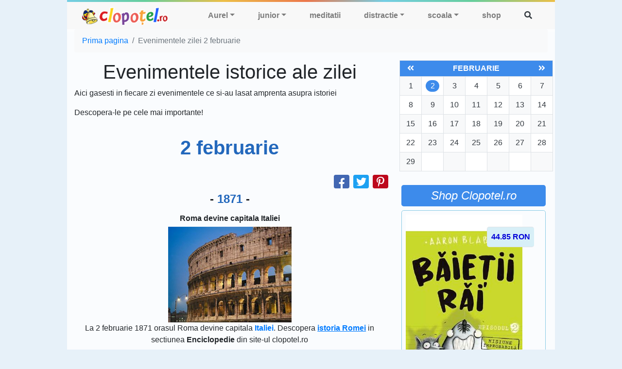

--- FILE ---
content_type: text/html; charset=ISO-8859-2
request_url: https://www.clopotel.ro/evenimentele-zilei/2-februarie
body_size: 8195
content:

<!doctype html>
<html lang="ro" class="no-js">

<head>
	<meta charset="utf-8">
	<meta name="viewport" content="width=device-width, initial-scale=1.0">

	<title>2 februarie - Evenimentele istorice ale zilei</title>
	<meta name="description" content="2 februarie - Evenimentele istorice ale zilei - evenimente ce si-au lasat amprenta asupra istoriei" />
	<meta name="keywords" content="clopotel.ro" />

	<meta name="msapplication-config" content="https://www.clopotel.ro/evenimentele-zilei/assets/img/site/favicons/browserconfig.xml">
	<meta name="theme-color" content="#3d8beb">

	<!-- Favicons -->
	<link rel="apple-touch-icon" href="https://www.clopotel.ro/evenimentele-zilei/assets/img/site/favicons/apple-touch-icon.png" sizes="180x180">
	<link rel="icon" href="https://www.clopotel.ro/evenimentele-zilei/assets/img/site/favicons/favicon-32x32.png" sizes="32x32" type="image/png">
	<link rel="icon" href="https://www.clopotel.ro/evenimentele-zilei/assets/img/site/favicons/favicon-16x16.png" sizes="16x16" type="image/png">
	<link rel="manifest" href="https://www.clopotel.ro/evenimentele-zilei/assets/img/site/favicons/manifest.json">
	<link rel="icon" href="https://www.clopotel.ro/evenimentele-zilei/assets/img/site/favicons/favicon.ico">

	<script async src="https://securepubads.g.doubleclick.net/tag/js/gpt.js"></script>
<script>
    window.googletag = window.googletag || { cmd: [] };
    var interstitial;
    var anchor;
    var leftSideRail;
    var rightSideRail;
    googletag.cmd.push(function() {
        anchor = googletag.defineOutOfPageSlot('/11453545/G1_Clopotel.ro/G1_Clopotel.ro_Anchor',googletag.enums.OutOfPageFormat.BOTTOM_ANCHOR);
        interstitial    = googletag.defineOutOfPageSlot('/11453545/G1_Clopotel.ro/G1_Clopotel.ro_Interstitial',googletag.enums.OutOfPageFormat.INTERSTITIAL);
        leftSideRail    = googletag.defineOutOfPageSlot('/11453545/G1_Clopotel.ro/G1_Clopotel.ro_LeftSideRail', googletag.enums.OutOfPageFormat.LEFT_SIDE_RAIL);
        rightSideRail   = googletag.defineOutOfPageSlot('/11453545/G1_Clopotel.ro/G1_Clopotel.ro_RightSideRail', googletag.enums.OutOfPageFormat.RIGHT_SIDE_RAIL);

        if (anchor) {anchor.addService(googletag.pubads());}
        if (interstitial) {interstitial.addService(googletag.pubads());}
        if (leftSideRail) leftSideRail.addService(googletag.pubads());
        if (rightSideRail) rightSideRail.addService(googletag.pubads());

        googletag.pubads().enableSingleRequest();
        googletag.pubads().collapseEmptyDivs();
        googletag.pubads().setCentering(true);
        googletag.enableServices();
    });
</script>

	<meta property="og:url" content="https://www.clopotel.ro/evenimentele-zilei/2-februarie" />
<meta property="og:type" content="website" />
<meta property="og:title" content="2 februarie - Evenimentele istorice ale zilei" />
<meta property="og:description" content="2 februarie - Evenimentele istorice ale zilei - evenimente ce si-au lasat amprenta asupra istoriei" />
<meta property="og:image" content="https://www.clopotel.ro/evenimentele-zilei/assets/img/no-image.png" />

	<script>document.documentElement.classList.remove("no-js");</script>

	<link href="https://www.clopotel.ro/evenimentele-zilei/assets/css/bootstrap.min.css" rel="stylesheet" media="screen" />

	<link rel="preload" as="font" href="https://www.clopotel.ro/evenimentele-zilei/assets/webfonts/fa-solid-900.woff2" type="font/woff2" crossorigin="anonymous" />
	<link rel="preload" as="font" href="https://www.clopotel.ro/evenimentele-zilei/assets/webfonts/fa-brands-400.woff2" type="font/woff2" crossorigin="anonymous" />
	<link href="https://www.clopotel.ro/evenimentele-zilei/assets/css/fontawesome_site.min.css?v=1" rel="stylesheet" media="screen" />
	
	<!-- Custom styles for this template -->
	<link href="https://www.clopotel.ro/evenimentele-zilei/assets/css/site.css?v=2" rel="stylesheet">
		
	<link rel="preconnect" href="https://www.google-analytics.com" />
<link rel="preconnect" href="https://ajax.googleapis.com" />
<!-- Global site tag (gtag.js) - Google Analytics -->
<script async src="https://www.googletagmanager.com/gtag/js?id=G-7VSKSPFLN6"></script>
<script>
	window.dataLayer = window.dataLayer || [];
	function gtag(){dataLayer.push(arguments);}
	gtag('js', new Date());

	gtag('config', 'G-7VSKSPFLN6');
</script>
<meta name="google-site-verification" content="5ICeeHW1wzQxOv6KlKhIJl2nVKlswQjditb282ocefc" />
</head>
<body>


	    <!-- /11453545/G1_Clopotel.ro/G1_Clopotel.ro_Branding OLD -->
    <div id="div-gpt-ad-1630656695641-0" style="margin:auto; width:1004px;">
	<script>
	    googletag.cmd.push(function() {
		googletag.defineSlot('/11453545/G1_Clopotel.ro/G1_Clopotel.ro_Branding', [1004, 1], 'div-gpt-ad-1630656695641-0').addService(googletag.pubads());
		googletag.display('div-gpt-ad-1630656695641-0');
	    });
	</script>
    </div>
	<div class="min-h-60p container-navbar-to-sticky">
		<div class="container site-width navbar-to-sticky">
			<div class="row color-bar"></div>
			<nav class="navbar navbar-expand-lg navbar-light">
				<a class="navbar-brand" href="https://www.clopotel.ro/" title="clopotel.ro">clopotel.ro</a>
				<button class="navbar-toggler" type="button" data-toggle="collapse" data-target="#navbarNav" aria-controls="navbarNav" aria-expanded="false" aria-label="Toggle navigation">
					<span class="navbar-toggler-icon"></span>
				</button>
				<div class="collapse navbar-collapse" id="navbarNav">
					<ul class="navbar-nav ml-auto" id="navAccordion"><li class="nav-item mr-xl-3 "><a class="nav-link shadow-none px-3 font-weight-bold text-black mr-3 mr-lg-0 dropdown-toggle collapsed" href="#collapseMenu1" title="Aurel"  data-toggle="collapse" role="button" aria-expanded="false" aria-controls="collapseMenu1">Aurel</a><div class="position-lg-absolute w-100 collapse" id="collapseMenu1" style="background-color: #edbf47;z-index: 100;left: 0;" data-parent="#navAccordion"><div class="container"><div class="row w-100 py-lg-2"><div class="col-12 col-lg-3 d-flex my-2 my-lg-3"><a class="text-white" href="https://www.clopotel.ro/jurnal/aurel.php" title="Lumea lui Aurel">Lumea lui Aurel</a></div><div class="col-12 col-lg-3 d-flex my-2 my-lg-3"><a class="text-white" href="https://www.clopotel.ro/intrebari-si-raspunsuri/" title="Intrebari si raspunsuri">Intrebari si raspunsuri</a></div><div class="col-12 col-lg-3 d-flex my-2 my-lg-3"><a class="text-white" href="https://www.clopotel.ro/stiri/" title="Afla ca sa stii">Afla ca sa stii</a></div><div class="col-12 col-lg-3 d-flex my-2 my-lg-3"><a class="text-white" href="https://www.clopotel.ro/pentru_scoala/diplome_modele/diplome/" title="Diplome si orare">Diplome si orare</a></div></div></div></div></li><li class="nav-item mr-xl-3 "><a class="nav-link shadow-none px-3 font-weight-bold text-black mr-3 mr-lg-0 dropdown-toggle collapsed" href="#collapseMenu2" title="junior"  data-toggle="collapse" role="button" aria-expanded="false" aria-controls="collapseMenu2">junior</a><div class="position-lg-absolute w-100 collapse" id="collapseMenu2" style="background-color: #ec774b;z-index: 100;left: 0;" data-parent="#navAccordion"><div class="container"><div class="row w-100 py-lg-2"><div class="col-12 col-lg-3 d-flex my-2 my-lg-3"><a class="text-white" href="https://junior.clopotel.ro/" title="Prima pagina">Prima pagina</a></div><div class="col-12 col-lg-3 d-flex my-2 my-lg-3"><a class="text-white" href="https://junior.clopotel.ro/jocuri-pentru-copii/" title="Jocuri">Jocuri</a></div><div class="col-12 col-lg-3 d-flex my-2 my-lg-3"><a class="text-white" href="https://junior.clopotel.ro/teste/" title="Teste">Teste</a></div><div class="col-12 col-lg-3 d-flex my-2 my-lg-3"><a class="text-white" href="https://junior.clopotel.ro/planse-de-colorat/" title="Planse de colorat">Planse de colorat</a></div></div></div></div></li><li class="nav-item mr-xl-3 "><a class="nav-link shadow-none px-3 font-weight-bold text-black mr-3 mr-lg-0 " href="https://www.clopotel.ro/meditatii-online/" title="meditatii" >meditatii</a></li><li class="nav-item mr-xl-3 "><a class="nav-link shadow-none px-3 font-weight-bold text-black mr-3 mr-lg-0 dropdown-toggle collapsed" href="#collapseMenu4" title="distractie"  data-toggle="collapse" role="button" aria-expanded="false" aria-controls="collapseMenu4">distractie</a><div class="position-lg-absolute w-100 collapse" id="collapseMenu4" style="background-color: #e16c6c;z-index: 100;left: 0;" data-parent="#navAccordion"><div class="container"><div class="row w-100 py-lg-2"><div class="col-12 col-lg-3 d-flex my-2 my-lg-3"><a class="text-white" href="https://www.clopotel.ro/fun/chestii_distractive.html" title="Chestii distractive">Prima pagina</a></div><div class="col-12 col-lg-3 d-flex my-2 my-lg-3"><a class="text-white" href="https://www.clopotel.ro/funny/teste/teste-online" title="Teste">Teste</a></div><div class="col-12 col-lg-3 d-flex my-2 my-lg-3"><a class="text-white" href="https://jocuri.clopotel.ro/" title="jocuri">Jocuri</a></div><div class="col-12 col-lg-3 d-flex my-2 my-lg-3"><a class="text-white" href="https://www.clopotel.ro/utile/horoscop/temperamentul_copiilor.html" title="Horoscop">Horoscop</a></div><div class="col-12 col-lg-3 d-flex my-2 my-lg-3"><a class="text-white" href="https://www.clopotel.ro/fun/bancuri.html" title="Bancuri">Bancuri</a></div><div class="col-12 col-lg-3 d-flex my-2 my-lg-3"><a class="text-white" href="https://www.clopotel.ro/fun/ghicitori.html" title="Ghicitori">Ghicitori</a></div><div class="col-12 col-lg-3 d-flex my-2 my-lg-3"><a class="text-white" href="https://www.clopotel.ro/fun/perle.html" title="Perle">Perle</a></div><div class="col-12 col-lg-3 d-flex my-2 my-lg-3"><a class="text-white" href="https://www.clopotel.ro/utile/film/filme.html" title="Cinema">Cinema</a></div><div class="col-12 col-lg-3 d-flex my-2 my-lg-3"><a class="text-white" href="https://www.clopotel.ro/fun/basme_si_povesti.html" title="Basme si povesti">Basme si povesti</a></div><div class="col-12 col-lg-3 d-flex my-2 my-lg-3"><a class="text-white" href="https://www.clopotel.ro/educatie/de-capul-tau.html" title="De Capul Tau">De Capul Tau</a></div><div class="col-12 col-lg-3 d-flex my-2 my-lg-3"><a class="text-white" href="https://www.clopotel.ro/vedete/" title="Vedete">Vedete</a></div><div class="col-12 col-lg-3 d-flex my-2 my-lg-3"><a class="text-white" href="https://www.clopotel.ro/utile/pietre/pietre_pretioase.html" title="Pietre pretioase">Pietre pretioase</a></div></div></div></div></li><li class="nav-item mr-xl-3 "><a class="nav-link shadow-none px-3 font-weight-bold text-black mr-3 mr-lg-0 dropdown-toggle collapsed" href="#collapseMenu5" title="scoala"  data-toggle="collapse" role="button" aria-expanded="false" aria-controls="collapseMenu5">scoala</a><div class="position-lg-absolute w-100 collapse" id="collapseMenu5" style="background-color: #6fc191;z-index: 100;left: 0;" data-parent="#navAccordion"><div class="container"><div class="row w-100 py-lg-2"><div class="col-12 col-lg-3 d-flex my-2 my-lg-3"><a class="text-white" href="https://referat.clopotel.ro/" title="Referate">Referate</a></div><div class="col-12 col-lg-3 d-flex my-2 my-lg-3"><a class="text-white" href="https://www.clopotel.ro/utile/news/stiri.html" title="Stiri Educatie">Stiri Educatie</a></div><div class="col-12 col-lg-3 d-flex my-2 my-lg-3"><a class="text-white" href="https://www.clopotel.ro/evenimentele-zilei/" title="Evenimente istorice" rel="nofollow">Evenimente istorice</a></div><div class="col-12 col-lg-3 d-flex my-2 my-lg-3"><a class="text-white" href="https://www.clopotel.ro/enciclopedia/index_enciclopedie.html" title="Enciclopedie">Enciclopedie</a></div><div class="col-12 col-lg-3 d-flex my-2 my-lg-3"><a class="text-white" href="https://www.clopotel.ro/utile/dictionar/index_ro.html" title="Dictionar ilustrat">Dictionar ilustrat</a></div><div class="col-12 col-lg-3 d-flex my-2 my-lg-3"><a class="text-white" href="https://www.clopotel.ro/educatie/dictionar/dictionar.php" title="Dictionar Rom-Eng">Dictionar Rom-Eng</a></div><div class="col-12 col-lg-3 d-flex my-2 my-lg-3"><a class="text-white" href="https://www.clopotel.ro/fun/basme_si_povesti.html" title="Basme si povesti">Basme si povesti</a></div><div class="col-12 col-lg-3 d-flex my-2 my-lg-3"><a class="text-white" href="https://www.clopotel.ro/pentru_scoala/diplome_modele/diplome/" title="Diplome si orare">Diplome si orare</a></div><div class="col-12 col-lg-3 d-flex my-2 my-lg-3"><a class="text-white" href="https://www.clopotel.ro/educatie/o_pastila_de_bun_simt.html" title="O Pastila de Bun Simt">O Pastila de Bun Simt</a></div><div class="col-12 col-lg-3 d-flex my-2 my-lg-3"><a class="text-white" href="https://www.clopotel.ro/intrebari-si-raspunsuri/" title="Intrebari si raspunsuri">Intrebari si raspunsuri</a></div><div class="col-12 col-lg-3 d-flex my-2 my-lg-3"><a class="text-white" href="https://www.clopotel.ro/edu/invatamant/Evaluare_Nationala/" title="Evaluare Nationala">Evaluare Nationala</a></div><div class="col-12 col-lg-3 d-flex my-2 my-lg-3"><a class="text-white" href="https://www.clopotel.ro/edu/invatamant/Bacalaureat/" title="Bacalaureat">Bacalaureat</a></div><div class="col-12 col-lg-3 d-flex my-2 my-lg-3"><a class="text-white" href="https://www.clopotel.ro/edu/poezii.html" title="Poezii">Poezii</a></div></div></div></div></li><li class="nav-item mr-xl-3 "><a class="nav-link shadow-none px-3 font-weight-bold text-black mr-3 mr-lg-0 " href="https://shop.clopotel.ro/" title="shop" >shop</a></li><li class="nav-item dropdown"><a class="nav-link rounded-top px-3 font-weight-bold d-none d-lg-block" id="navbarSearch" role="button" data-toggle="dropdown" aria-haspopup="true" aria-expanded="false" href="#" title="Cautare"><i class="fas fa-search text-dark"></i></a><div class="dropdown-menu m-0 border-0 p-1 min-w-250p d-block d-lg-show bg-white gray-shadow" id="navbarSearchContent" aria-labelledby="navbarSearch"><form method="get" action="https://www.clopotel.ro/special/index.php" id="nav_search"><input type="hidden" name="module" value="custom_search" /><input type="hidden" name="cx" value="016416123230758974870:sfvjpqgof3s" /><input type="hidden" name="cof" value="FORID:11" /><input type="hidden" name="ie" value="UTF-8" /><div class="input-group min-w-250p"><input type="text" class="form-control border-0" name="q" placeholder="Cauta in site ..." aria-label="Cauta in site ..." aria-describedby="button-addon-search" required="required" minlength="3" pattern="[a-zA-Z 0-9~%.:_\-]{3,}" /><div class="input-group-append" id="button-addon-search"><button type="submit" class="btn btn-light" name="search_submit"><i class="fas fa-search text-dark"></i></button></div></div></form></div></li></ul>				</div>
			</nav>
		</div>
	</div>

	<div id='div-gpt-ad-1690798975195-0' style='width: 970px; height: 250px; margin:auto;'>
    <script>
        googletag.cmd.push(function() {
    	    googletag.defineSlot('/11453545/G1_Clopotel.ro/G1_Clopotel.ro_Billboard', [970, 250], 'div-gpt-ad-1690798975195-0').addService(googletag.pubads());
            googletag.display('div-gpt-ad-1690798975195-0');
        });
    </script>
</div>
	<div class="container site-width bg-translucent-8"><div class="row"><div class="col-12">
<nav aria-label="breadcrumb">
	<ol class="breadcrumb bg-light" itemscope itemtype="https://schema.org/BreadcrumbList">
			<li class="breadcrumb-item" itemprop="itemListElement" itemscope itemtype="https://schema.org/ListItem"><a href="https://www.clopotel.ro/" itemprop="item"><span itemprop="name">Prima pagina</span><meta itemprop="position" content="1" /></a></li>
			<li class="breadcrumb-item active" aria-current="page" itemprop="itemListElement" itemscope itemtype="https://schema.org/ListItem"><span itemprop="name">Evenimentele zilei 2 februarie</span><meta itemprop="position" content="2" /></li>
		</ol>
</nav>
</div></div>
<main role="main">
	<div class="row ">
		<div class="col-12 d-block d-lg-none">
			<table class="table table-sm table-bordered">
	<thead>
		<tr>
			<th class="text-center bg-light-blue border-0 text-white">
				<a href="https://www.clopotel.ro/evenimentele-zilei/1-ianuarie" title="Evenimentele zilei - 31 ianuarie">
					<i class="fas fa-angle-double-left text-white"></i>
				</a>
			</th>
			<th class="text-center bg-light-blue border-0 text-white" colspan="5">FEBRUARIE</th>
			<th class="text-center bg-light-blue border-0 text-white">
				<a href="https://www.clopotel.ro/evenimentele-zilei/1-martie" title="Evenimentele zilei - 1 martie">
					<i class="fas fa-angle-double-right text-white"></i>
				</a>
			</th>
		</tr>
	</thead>
	<tbody>
		<tr>
		<td class="p-0 text-center bg-light"><a class="btn btn-link text-dark" href="https://www.clopotel.ro/evenimentele-zilei/1-februarie" title="Evenimentele zilei - 1 februarie">1</a></td><td class="p-0 text-center bg-white" style="vertical-align:middle"><span class="badge badge-pill badge-secondary bg-light-blue font-weight-normal" style="font-size: 100%">2</span></td><td class="p-0 text-center bg-light"><a class="btn btn-link text-dark" href="https://www.clopotel.ro/evenimentele-zilei/3-februarie" title="Evenimentele zilei - 3 februarie">3</a></td><td class="p-0 text-center bg-white"><a class="btn btn-link text-dark" href="https://www.clopotel.ro/evenimentele-zilei/4-februarie" title="Evenimentele zilei - 4 februarie">4</a></td><td class="p-0 text-center bg-light"><a class="btn btn-link text-dark" href="https://www.clopotel.ro/evenimentele-zilei/5-februarie" title="Evenimentele zilei - 5 februarie">5</a></td><td class="p-0 text-center bg-white"><a class="btn btn-link text-dark" href="https://www.clopotel.ro/evenimentele-zilei/6-februarie" title="Evenimentele zilei - 6 februarie">6</a></td><td class="p-0 text-center bg-light"><a class="btn btn-link text-dark" href="https://www.clopotel.ro/evenimentele-zilei/7-februarie" title="Evenimentele zilei - 7 februarie">7</a></td></tr><tr><td class="p-0 text-center bg-white"><a class="btn btn-link text-dark" href="https://www.clopotel.ro/evenimentele-zilei/8-februarie" title="Evenimentele zilei - 8 februarie">8</a></td><td class="p-0 text-center bg-light"><a class="btn btn-link text-dark" href="https://www.clopotel.ro/evenimentele-zilei/9-februarie" title="Evenimentele zilei - 9 februarie">9</a></td><td class="p-0 text-center bg-white"><a class="btn btn-link text-dark" href="https://www.clopotel.ro/evenimentele-zilei/10-februarie" title="Evenimentele zilei - 10 februarie">10</a></td><td class="p-0 text-center bg-light"><a class="btn btn-link text-dark" href="https://www.clopotel.ro/evenimentele-zilei/11-februarie" title="Evenimentele zilei - 11 februarie">11</a></td><td class="p-0 text-center bg-white"><a class="btn btn-link text-dark" href="https://www.clopotel.ro/evenimentele-zilei/12-februarie" title="Evenimentele zilei - 12 februarie">12</a></td><td class="p-0 text-center bg-light"><a class="btn btn-link text-dark" href="https://www.clopotel.ro/evenimentele-zilei/13-februarie" title="Evenimentele zilei - 13 februarie">13</a></td><td class="p-0 text-center bg-white"><a class="btn btn-link text-dark" href="https://www.clopotel.ro/evenimentele-zilei/14-februarie" title="Evenimentele zilei - 14 februarie">14</a></td></tr><tr><td class="p-0 text-center bg-light"><a class="btn btn-link text-dark" href="https://www.clopotel.ro/evenimentele-zilei/15-februarie" title="Evenimentele zilei - 15 februarie">15</a></td><td class="p-0 text-center bg-white"><a class="btn btn-link text-dark" href="https://www.clopotel.ro/evenimentele-zilei/16-februarie" title="Evenimentele zilei - 16 februarie">16</a></td><td class="p-0 text-center bg-light"><a class="btn btn-link text-dark" href="https://www.clopotel.ro/evenimentele-zilei/17-februarie" title="Evenimentele zilei - 17 februarie">17</a></td><td class="p-0 text-center bg-white"><a class="btn btn-link text-dark" href="https://www.clopotel.ro/evenimentele-zilei/18-februarie" title="Evenimentele zilei - 18 februarie">18</a></td><td class="p-0 text-center bg-light"><a class="btn btn-link text-dark" href="https://www.clopotel.ro/evenimentele-zilei/19-februarie" title="Evenimentele zilei - 19 februarie">19</a></td><td class="p-0 text-center bg-white"><a class="btn btn-link text-dark" href="https://www.clopotel.ro/evenimentele-zilei/20-februarie" title="Evenimentele zilei - 20 februarie">20</a></td><td class="p-0 text-center bg-light"><a class="btn btn-link text-dark" href="https://www.clopotel.ro/evenimentele-zilei/21-februarie" title="Evenimentele zilei - 21 februarie">21</a></td></tr><tr><td class="p-0 text-center bg-white"><a class="btn btn-link text-dark" href="https://www.clopotel.ro/evenimentele-zilei/22-februarie" title="Evenimentele zilei - 22 februarie">22</a></td><td class="p-0 text-center bg-light"><a class="btn btn-link text-dark" href="https://www.clopotel.ro/evenimentele-zilei/23-februarie" title="Evenimentele zilei - 23 februarie">23</a></td><td class="p-0 text-center bg-white"><a class="btn btn-link text-dark" href="https://www.clopotel.ro/evenimentele-zilei/24-februarie" title="Evenimentele zilei - 24 februarie">24</a></td><td class="p-0 text-center bg-light"><a class="btn btn-link text-dark" href="https://www.clopotel.ro/evenimentele-zilei/25-februarie" title="Evenimentele zilei - 25 februarie">25</a></td><td class="p-0 text-center bg-white"><a class="btn btn-link text-dark" href="https://www.clopotel.ro/evenimentele-zilei/26-februarie" title="Evenimentele zilei - 26 februarie">26</a></td><td class="p-0 text-center bg-light"><a class="btn btn-link text-dark" href="https://www.clopotel.ro/evenimentele-zilei/27-februarie" title="Evenimentele zilei - 27 februarie">27</a></td><td class="p-0 text-center bg-white"><a class="btn btn-link text-dark" href="https://www.clopotel.ro/evenimentele-zilei/28-februarie" title="Evenimentele zilei - 28 februarie">28</a></td></tr><tr><td class="p-0 text-center bg-light"><a class="btn btn-link text-dark" href="https://www.clopotel.ro/evenimentele-zilei/29-februarie" title="Evenimentele zilei - 29 februarie">29</a></td><td class="text-center bg-white"></td><td class="text-center bg-light"></td><td class="text-center bg-white"></td><td class="text-center bg-light"></td><td class="text-center bg-white"></td><td class="text-center bg-light"></td>		</tr>
	</tbody>
</table>		</div>
	</div>
	<div class="row">
		<div class="col-lg-8 mb-5">
			<div class="row pb-3 mb-1">
				<div class="col-12">
					<h4 class="text-center h1">Evenimentele istorice ale zilei</h4>
					<p>Aici gasesti in fiecare zi evenimentele ce si-au lasat amprenta asupra istoriei</p>
					<p>Descopera-le pe cele mai importante!</p>
				</div>
			</div>
			
			<div class="row px-2">
				<div class="col-12 mb-4">
					<h1 class="text-center font-weight-bold color-light-blue">2 februarie</h1>
				</div>
				<div class="col-12">
							<div class="row justify-content-end mb-2">
					<a class="h4 rounded d-inline-block text-center mb-0 ml-2 js-open-window" style="background-color: #4267B2;width: 2rem;"
	href="https://facebook.com/sharer/sharer.php?u=https%3A%2F%2Fwww.clopotel.ro%2Fevenimentele-zilei%2F2-februarie"
	title="Facebook - Share" target="_blank" rel="noopener">
	<i class="fab fa-facebook-f fa-sm text-white" style="vertical-align: bottom;"></i>
</a>
<a class="h4 rounded d-inline-block text-center mb-0 ml-2 js-open-window" style="background-color: #1DA1F2;width: 2rem;"
	href="https://twitter.com/intent/tweet?via=Clopotelro&amp;text=2+februarie&amp;url=https%3A%2F%2Fwww.clopotel.ro%2Fevenimentele-zilei%2F2-februarie"
	title="Twitter - Share" target="_blank" rel="noopener">
	<i class="fab fa-twitter fa-sm text-white"></i>
</a>
<a class="h4 rounded d-inline-block text-center mb-0 ml-2 js-open-window" style="background-color: #BD081C;width: 2rem;"
	href="https://pinterest.com/pin/create/button/?url=https%3A%2F%2Fwww.clopotel.ro%2Fevenimentele-zilei%2F2-februarie&amp;description=2+februarie"
	title="Pinterest - Share" target="_blank" rel="noopener">
	<i class="fab fa-pinterest-p fa-sm text-white"></i>
</a>				</div>
									<h2 class="text-center font-weight-bold h4 mb-3">- <span class="color-light-blue">1871</span> -</h2>
								<div class="mb-5">
						<h3 class="text-center font-weight-bold h6">Roma devine capitala Italiei</h3>
			<div><p style="text-align: center;"><span class="an_eveniment"><img src="https://www.clopotel.ro/enciclopedia/resources/File/istorie/Roma-2.jpg" alt="Ruine Roma" width="254" height="197" /><br />La 2 februarie 1871 </span>orasul Roma devine capitala <a title="Italia" href="https://www.clopotel.ro/funny/teste/Teste_cultura_generala/Ce_stii_despre_Italia-38997" target="_blank" rel="noopener"><strong>Italiei</strong></a>. Descopera <span style="text-decoration: underline;"><strong><a title="Enciclopedia: Civilizatii - Istoria Romei" href="https://www.clopotel.ro/enciclopedia/Civilizatii_Istoria_Romei-1014.html" target="_blank" rel="noopener">istoria Romei</a></strong></span> in sectiunea <strong>Enciclopedie</strong> din site-ul clopotel.ro</p></div>					</div>
							</div>
			</div>
					<div class="row d-md-none mb-2 p-0" style="margin-left: -15px;">
			<div class="d-flex flex-column justify-content-center mx-auto mb-2 text-center w-100">
	
	</div>
					</div>
			<div class="row px-2">
				<div class="col-12">
										</div>
				<div class="col-12">
								<h2 class="text-center font-weight-bold h4 mb-3">- <span class="color-light-blue">1943</span> -</h2>
								<div class="mb-5">
						<h3 class="text-center font-weight-bold h6">Se incheie "Batalia de la Stalingrad"</h3>
			<div><p style="text-align: center;"><span class="span3s"><span class="head_prima_pag"><img src="https://www.clopotel.ro/enciclopedia/resources/File/istorie/300px-Germans_in_Stalingrad.jpg" alt="Batalia de la Stalingrad" width="280" height="203" /></span></span></p>
<p><span class="span3s"><span class="head_prima_pag">La 2 februarie 1943 se &icirc;ncheie "<a title="Enciclopedie: Al Doilea Razboi Mondial" href="https://www.clopotel.ro/enciclopedia/Razboaie_Al_Doilea_Razboi_Mondial-435.html" target="_blank" rel="noopener"><span style="text-decoration: underline;">Batalia de la Stalingrad</span></a>" (21 august 1942 &ndash; 2 februarie 1943). Desfasurata in <span class="span2s"><a title="Al Doilea RÄzboi Mondial" href="https://www.clopotel.ro/funny/teste/Teste_cultura_generala/Ce_stii_despre_cel_de_al_doilea_razboi_mondial-20378" target="_blank" rel="noopener"><strong>Al Doilea Razboi Mondial</strong></a>, batalia este considerata cea mai sangeroasa din istoria omenirii si poate cea mai mare. Batalia a fost marcata de brutalitate si de lipsa de grija pentru populatia civila, manifestate de ambele parti angrenate in conflict. <strong><a title="Test: Batalii care au schimbat cursul istoriei" href="https://www.clopotel.ro/funny/teste/Teste_cultura_generala/Batalii_care_au_schimbat_cursul_istoriei-40555" target="_blank" rel="noopener">Testeaza-ti cunostintele despre bataliile care au schimbat cursul istoriei</a></strong> in sectiunea <strong>Teste</strong> din site-ul clopotel.ro</span></span></span></p></div>					</div>
										</div>
				<div class="col-12">
								<h2 class="text-center font-weight-bold h4 mb-3">- <span class="color-light-blue">1971</span> -</h2>
								<div class="mb-5">
						<h3 class="text-center font-weight-bold h6">Ziua mondiala a zonelor umede</h3>
			<div><p>In fiecare an, in 2 februarie, se sarbatoreste "Ziua mondiala a zonelor umede", care marcheaza adoptarea Conventiei de la Ramsar (Iran) din 1971 &ndash; primul tratat international pe probleme de protectia mediului.</p>
<p style="text-align: center;"><img src="https://st.clopotel.t1.ro/_files/datafiles/stiri/Ziua%20Zonelor%20Umede%20la%20Antipa%20300-31.01.2023.jpg" alt="Ziua Zonelor Umede" width="280" height="233" /></p></div>					</div>
										</div>
				<div class="col-12">
								<h2 class="text-center font-weight-bold h4 mb-3">- <span class="color-light-blue">1977</span> -</h2>
								<div class="mb-5">
						<h3 class="text-center font-weight-bold h6">Se naste Shakira</h3>
			<div><p style="text-align: center;"><span class="an_eveniment">La 2 februarie 1977 se naste </span><span style="text-decoration: underline;"><a title="Shakira" href="https://www.clopotel.ro/Shakira/" target="_blank" rel="noopener"><strong>Shakira</strong></a></span>, cantareata columbiana.<br /><img src="https://st.clopotel.t1.ro/_files/datafiles/vedete/main/thumbs/38.jpg" alt="Shakira" width="280" height="373" /></p></div>					</div>
										<div class="row justify-content-end mb-2">
					<a class="h4 rounded d-inline-block text-center mb-0 ml-2 js-open-window" style="background-color: #4267B2;width: 2rem;"
	href="https://facebook.com/sharer/sharer.php?u=https%3A%2F%2Fwww.clopotel.ro%2Fevenimentele-zilei%2F2-februarie"
	title="Facebook - Share" target="_blank" rel="noopener">
	<i class="fab fa-facebook-f fa-sm text-white" style="vertical-align: bottom;"></i>
</a>
<a class="h4 rounded d-inline-block text-center mb-0 ml-2 js-open-window" style="background-color: #1DA1F2;width: 2rem;"
	href="https://twitter.com/intent/tweet?via=Clopotelro&amp;text=2+februarie&amp;url=https%3A%2F%2Fwww.clopotel.ro%2Fevenimentele-zilei%2F2-februarie"
	title="Twitter - Share" target="_blank" rel="noopener">
	<i class="fab fa-twitter fa-sm text-white"></i>
</a>
<a class="h4 rounded d-inline-block text-center mb-0 ml-2 js-open-window" style="background-color: #BD081C;width: 2rem;"
	href="https://pinterest.com/pin/create/button/?url=https%3A%2F%2Fwww.clopotel.ro%2Fevenimentele-zilei%2F2-februarie&amp;description=2+februarie"
	title="Pinterest - Share" target="_blank" rel="noopener">
	<i class="fab fa-pinterest-p fa-sm text-white"></i>
</a>				</div>
								</div>
			</div>
			<div class="row px-2">
				<div class="col-12 col-md-6 mb-4 text-center">
										<a class="btn btn-link color-light-blue" href="https://www.clopotel.ro/evenimentele-zilei/1-februarie" title="Evenimentele zilei - 1 februarie">
						<i class="fas fa-angle-double-left"></i>
						1 februarie					</a>
				</div>
				<div class="col-12 col-md-6 mb-4 text-center">
										<a class="btn btn-link color-light-blue" href="https://www.clopotel.ro/evenimentele-zilei/3-februarie" title="Evenimentele zilei - 3 februarie">
						3 februarie						<i class="fas fa-angle-double-right"></i>
					</a>
				</div>
			</div>
		</div>
		
		<aside class="col-md-6 mx-md-auto col-lg-4">
	<div class="row"><div class="col-12 d-none d-lg-block"><table class="table table-sm table-bordered">
	<thead>
		<tr>
			<th class="text-center bg-light-blue border-0 text-white">
				<a href="https://www.clopotel.ro/evenimentele-zilei/1-ianuarie" title="Evenimentele zilei - 31 ianuarie">
					<i class="fas fa-angle-double-left text-white"></i>
				</a>
			</th>
			<th class="text-center bg-light-blue border-0 text-white" colspan="5">FEBRUARIE</th>
			<th class="text-center bg-light-blue border-0 text-white">
				<a href="https://www.clopotel.ro/evenimentele-zilei/1-martie" title="Evenimentele zilei - 1 martie">
					<i class="fas fa-angle-double-right text-white"></i>
				</a>
			</th>
		</tr>
	</thead>
	<tbody>
		<tr>
		<td class="p-0 text-center bg-light"><a class="btn btn-link text-dark" href="https://www.clopotel.ro/evenimentele-zilei/1-februarie" title="Evenimentele zilei - 1 februarie">1</a></td><td class="p-0 text-center bg-white" style="vertical-align:middle"><span class="badge badge-pill badge-secondary bg-light-blue font-weight-normal" style="font-size: 100%">2</span></td><td class="p-0 text-center bg-light"><a class="btn btn-link text-dark" href="https://www.clopotel.ro/evenimentele-zilei/3-februarie" title="Evenimentele zilei - 3 februarie">3</a></td><td class="p-0 text-center bg-white"><a class="btn btn-link text-dark" href="https://www.clopotel.ro/evenimentele-zilei/4-februarie" title="Evenimentele zilei - 4 februarie">4</a></td><td class="p-0 text-center bg-light"><a class="btn btn-link text-dark" href="https://www.clopotel.ro/evenimentele-zilei/5-februarie" title="Evenimentele zilei - 5 februarie">5</a></td><td class="p-0 text-center bg-white"><a class="btn btn-link text-dark" href="https://www.clopotel.ro/evenimentele-zilei/6-februarie" title="Evenimentele zilei - 6 februarie">6</a></td><td class="p-0 text-center bg-light"><a class="btn btn-link text-dark" href="https://www.clopotel.ro/evenimentele-zilei/7-februarie" title="Evenimentele zilei - 7 februarie">7</a></td></tr><tr><td class="p-0 text-center bg-white"><a class="btn btn-link text-dark" href="https://www.clopotel.ro/evenimentele-zilei/8-februarie" title="Evenimentele zilei - 8 februarie">8</a></td><td class="p-0 text-center bg-light"><a class="btn btn-link text-dark" href="https://www.clopotel.ro/evenimentele-zilei/9-februarie" title="Evenimentele zilei - 9 februarie">9</a></td><td class="p-0 text-center bg-white"><a class="btn btn-link text-dark" href="https://www.clopotel.ro/evenimentele-zilei/10-februarie" title="Evenimentele zilei - 10 februarie">10</a></td><td class="p-0 text-center bg-light"><a class="btn btn-link text-dark" href="https://www.clopotel.ro/evenimentele-zilei/11-februarie" title="Evenimentele zilei - 11 februarie">11</a></td><td class="p-0 text-center bg-white"><a class="btn btn-link text-dark" href="https://www.clopotel.ro/evenimentele-zilei/12-februarie" title="Evenimentele zilei - 12 februarie">12</a></td><td class="p-0 text-center bg-light"><a class="btn btn-link text-dark" href="https://www.clopotel.ro/evenimentele-zilei/13-februarie" title="Evenimentele zilei - 13 februarie">13</a></td><td class="p-0 text-center bg-white"><a class="btn btn-link text-dark" href="https://www.clopotel.ro/evenimentele-zilei/14-februarie" title="Evenimentele zilei - 14 februarie">14</a></td></tr><tr><td class="p-0 text-center bg-light"><a class="btn btn-link text-dark" href="https://www.clopotel.ro/evenimentele-zilei/15-februarie" title="Evenimentele zilei - 15 februarie">15</a></td><td class="p-0 text-center bg-white"><a class="btn btn-link text-dark" href="https://www.clopotel.ro/evenimentele-zilei/16-februarie" title="Evenimentele zilei - 16 februarie">16</a></td><td class="p-0 text-center bg-light"><a class="btn btn-link text-dark" href="https://www.clopotel.ro/evenimentele-zilei/17-februarie" title="Evenimentele zilei - 17 februarie">17</a></td><td class="p-0 text-center bg-white"><a class="btn btn-link text-dark" href="https://www.clopotel.ro/evenimentele-zilei/18-februarie" title="Evenimentele zilei - 18 februarie">18</a></td><td class="p-0 text-center bg-light"><a class="btn btn-link text-dark" href="https://www.clopotel.ro/evenimentele-zilei/19-februarie" title="Evenimentele zilei - 19 februarie">19</a></td><td class="p-0 text-center bg-white"><a class="btn btn-link text-dark" href="https://www.clopotel.ro/evenimentele-zilei/20-februarie" title="Evenimentele zilei - 20 februarie">20</a></td><td class="p-0 text-center bg-light"><a class="btn btn-link text-dark" href="https://www.clopotel.ro/evenimentele-zilei/21-februarie" title="Evenimentele zilei - 21 februarie">21</a></td></tr><tr><td class="p-0 text-center bg-white"><a class="btn btn-link text-dark" href="https://www.clopotel.ro/evenimentele-zilei/22-februarie" title="Evenimentele zilei - 22 februarie">22</a></td><td class="p-0 text-center bg-light"><a class="btn btn-link text-dark" href="https://www.clopotel.ro/evenimentele-zilei/23-februarie" title="Evenimentele zilei - 23 februarie">23</a></td><td class="p-0 text-center bg-white"><a class="btn btn-link text-dark" href="https://www.clopotel.ro/evenimentele-zilei/24-februarie" title="Evenimentele zilei - 24 februarie">24</a></td><td class="p-0 text-center bg-light"><a class="btn btn-link text-dark" href="https://www.clopotel.ro/evenimentele-zilei/25-februarie" title="Evenimentele zilei - 25 februarie">25</a></td><td class="p-0 text-center bg-white"><a class="btn btn-link text-dark" href="https://www.clopotel.ro/evenimentele-zilei/26-februarie" title="Evenimentele zilei - 26 februarie">26</a></td><td class="p-0 text-center bg-light"><a class="btn btn-link text-dark" href="https://www.clopotel.ro/evenimentele-zilei/27-februarie" title="Evenimentele zilei - 27 februarie">27</a></td><td class="p-0 text-center bg-white"><a class="btn btn-link text-dark" href="https://www.clopotel.ro/evenimentele-zilei/28-februarie" title="Evenimentele zilei - 28 februarie">28</a></td></tr><tr><td class="p-0 text-center bg-light"><a class="btn btn-link text-dark" href="https://www.clopotel.ro/evenimentele-zilei/29-februarie" title="Evenimentele zilei - 29 februarie">29</a></td><td class="text-center bg-white"></td><td class="text-center bg-light"></td><td class="text-center bg-white"></td><td class="text-center bg-light"></td><td class="text-center bg-white"></td><td class="text-center bg-light"></td>		</tr>
	</tbody>
</table></div></div><div class="d-flex flex-column justify-content-center mx-auto mb-2 text-center">
		
</div>
<div class="p-1 mb-2 position-relative">
	<h3 class="h4 font-italic text-white bg-light-blue p-2 rounded-lg text-center">Shop Clopotel.ro</h3>
	<div class="rounded-lg border border-light-blue p-2">
				<div class="position-relative">
					<img class="img-fluid max-h-150p lazy" loading="lazy" data-src="https://www.libris.ro/img/pozeprod/29046/29045443-1-small-1.jpg" alt="Misiune improbabila. Seria Baietii Rai Episodul 2 - Aaron Blabey" />
			<noscript>
				<img class="img-fluid max-h-150p" loading="lazy" src="https://www.libris.ro/img/pozeprod/29046/29045443-1-small-1.jpg" alt="Misiune improbabila. Seria Baietii Rai Episodul 2 - Aaron Blabey" />
			</noscript>
					<div class="position-absolute p-2 font-weight-bold border border-right-0 rounded-left rounded-lg" style="right: 15px;top: 25px;background-color: #d7eff7;color: #0403d8">
				<span>44.85</span>
				<span>RON</span>
			</div>
			<a class="stretched-link h5 font-weight-bold" href="https://shop.clopotel.ro/Povesti-basme-fantezie/Misiune-improbabila-Seria-Baietii-Rai-Episodul-2-Aaron-Blabey-ds320328" style="color: #0403d8" itemprop="url">Misiune improbabila. Seria Baietii Rai Episodul 2 - Aaron Blabey</a>
		</div>
		<a class="color-light-blue float-right" href="https://shop.clopotel.ro/">
			Vezi produse din shop			<i class="fas fa-angle-double-right"></i>
		</a>
		<div class="clearfix"></div>
	</div>
</div>
<div class="d-flex flex-column justify-content-center mx-auto mb-2 text-center">
		
</div>
<div class="p-1 mb-2 position-relative">
	<h3 class="h4 font-italic text-white bg-light-blue p-2 rounded-lg text-center mb-1">Stiati ca &hellip;</h3>
	<span class="img-sprite-menu-left sprite-aurel d-inline-block position-absolute" style="top:0;left:1rem;"></span>
	<div class="rounded-lg border border-light-blue p-2">
		<p>Primul model de smartphone cu ecran pliabil a fost lansat in 2018 de compania chineza Royole Corporation. Modelul s-a numit Royole FlexPai.</p>

		<a class="color-light-blue float-right" href="https://www.clopotel.ro/funny/teste/Teste_cultura_generala/Trivia_Telefonul_mobil-47927">
			Afla mai mult			<i class="fas fa-angle-double-right"></i>
		</a>
		<div class="clearfix"></div>
	</div>
</div>
<div class="d-flex flex-column justify-content-center mx-auto mb-2 text-center">
		
</div>
<div class="p-1 mb-2 position-relative">
	<h3 class="h4 font-italic text-white bg-light-blue p-2 rounded-lg text-center">Bancul zilei</h3>
	<span class="img-sprite-menu-left sprite-aurel-joke d-inline-block position-absolute" style="top:0;left:1rem;"></span>
	<div class="rounded-lg border border-light-blue p-2">
		<p>Ca la noi la nimenea<br />
Cauzele noptilor cu vise urate<br />
In alte tari: <br />
-Probleme de natura emotionala. <br />
-Tensiunea din timpul zilei. <br />
-Anumite afectiuni.<br />
La romani: <br />
-Ce mi s-o intampla, azi? In niciun caz de bine!</p>

		<a class="color-light-blue float-right" href="https://www.clopotel.ro/fun/bancuri.html">
			Citeste mai mult			<i class="fas fa-angle-double-right"></i>
		</a>
		<div class="clearfix"></div>
	</div>
</div>
<div class="d-flex flex-column justify-content-center mx-auto mb-2 text-center">
	
</div>
<div class="p-1 mb-2 position-relative">
	<h3 class="h4 font-italic text-white bg-light-blue p-2 rounded-lg text-center">Horoscopul zilei</h3>
	<div class="rounded-lg border border-light-blue p-2">
		<div class="row">
			<div class="col-auto">
				<img class="rounded-circle lazy" loading="lazy" width="60" data-src="https://www.clopotel.ro/evenimentele-zilei/assets/img/zodiac/gemeni.jpg" alt="Gemeni" />
				<noscript>
					<img class="rounded-circle" loading="lazy" width="60" src="https://www.clopotel.ro/evenimentele-zilei/assets/img/zodiac/gemeni.jpg" alt="Gemeni" />
				</noscript>
			</div>
			<div class="col text-center">
				<p class="font-weight-bold mb-1">Gemeni</p>
				<p class="mb-1">(22&nbsp;mai - 21&nbsp;iunie)</p>
			</div>
		</div>
		<p>Sanatate<i class="fas fa-heartbeat text-danger"></i> <i class="fas fa-heartbeat text-danger"></i> <br />
Bani<i class="fas fa-money-bill-wave-alt text-success"></i> <i class="fas fa-money-bill-wave-alt text-success"></i> <i class="fas fa-money-bill-wave-alt text-success"></i> <br />
Dragoste<i class="fas fa-heart text-danger"></i> <i class="fas fa-heart text-danger"></i> <i class="fas fa-heart text-danger"></i> </p>

		<a class="color-light-blue float-right" href="https://www.clopotel.ro/utile/horoscop/horoscop.html">
			Vezi zodia ta			<i class="fas fa-angle-double-right"></i>
		</a>
		<div class="clearfix"></div>
	</div>
</div>
<div class="d-flex flex-column justify-content-center mx-auto mb-2 text-center">

	
</div>
</aside>	</div><!-- /.row -->
</main>
</div>
<footer class="container-fluid bg-dark">
	<div class="row color-bar"></div>
	<div class="container"></div>
	<div class="row bg-translucent-2"><div class="container site-width py-3"><div class="card-columns columns-4"><div class="card bg-transparent border-0"><div class="card-body pt-1 pb-0"><h4 class="card-title text-uppercase text-white mb-0"><a class="text-white" href="https://jocuri.clopotel.ro/" title="Jocuri online">Jocuri online</a></h4></div><ul class="list-group list-group-flush"><li class="list-group-item bg-transparent py-0 border-0"><hr class="line-small border-white ml-0" /></li><li class="list-group-item bg-transparent py-0 border-0"><a class="text-white" href="https://jocuri.clopotel.ro/Jocuri_Cu_Masini-112/" title="Jocuri cu masini">Jocuri cu masini</a></li><li class="list-group-item bg-transparent py-0 border-0"><a class="text-white" href="https://jocuri.clopotel.ro/Jocuri_Barbie-114/" title="Jocuri Barbie">Jocuri Barbie</a></li><li class="list-group-item bg-transparent py-0 border-0"><a class="text-white" href="https://jocuri.clopotel.ro/Jocuri_Fotbal-118/" title="Jocuri fotbal">Jocuri fotbal</a></li><li class="list-group-item bg-transparent py-0 border-0"><a class="text-white" href="https://jocuri.clopotel.ro/Jocuri_De_Gatit-117/" title="Jocuri de gatit">Jocuri de gatit</a></li><li class="list-group-item bg-transparent py-0 border-0"><a class="text-white" href="https://jocuri.clopotel.ro/Jocuri_Impuscaturi-14/" title="Jocuri cu impuscaturi">Jocuri cu impuscaturi</a></li></ul></div><div class="card bg-transparent border-0"><div class="card-body pt-1 pb-0"><h4 class="card-title text-uppercase text-white mb-0">Nume copii</h4></div><ul class="list-group list-group-flush"><li class="list-group-item bg-transparent py-0 border-0"><hr class="line-small border-white ml-0" /></li><li class="list-group-item bg-transparent py-0 border-0"><a class="text-white" href="https://www.copilul.ro/nume-baieti/" title="Nume de baieti" target="_blank" rel="noopener">Nume de baieti</a></li><li class="list-group-item bg-transparent py-0 border-0"><a class="text-white" href="https://www.copilul.ro/nume-fete/" title="Nume de fete" target="_blank" rel="noopener">Nume de fete</a></li></ul></div><div class="card bg-transparent border-0"><div class="card-body pt-1 pb-0"><h4 class="card-title text-uppercase text-white mb-0"><a class="text-white" href="https://www.clopotel.ro/funny/teste/teste-online" title="Teste Online">Teste Online</a></h4></div><ul class="list-group list-group-flush"><li class="list-group-item bg-transparent py-0 border-0"><hr class="line-small border-white ml-0" /></li><li class="list-group-item bg-transparent py-0 border-0"><a class="text-white" href="https://www.clopotel.ro/funny/teste/Teste_vedete-11" title="Teste Vedete">Teste Vedete</a></li><li class="list-group-item bg-transparent py-0 border-0"><a class="text-white" href="https://www.clopotel.ro/funny/teste/Teste_psihologice-2" title="Teste Psihologice">Teste Psihologice</a></li><li class="list-group-item bg-transparent py-0 border-0"><a class="text-white" href="https://www.clopotel.ro/funny/teste/Teste_cultura_generala-3" title="Teste Cultura Generala">Teste Cultura Generala</a></li><li class="list-group-item bg-transparent py-0 border-0"><a class="text-white" href="https://www.clopotel.ro/funny/teste/Teste_compatibilitate-6" title="Teste Compatibilitate">Teste Compatibilitate</a></li><li class="list-group-item bg-transparent py-0 border-0"><a class="text-white" href="https://www.clopotel.ro/funny/teste/Mini_teste-10" title="Mini-teste">Mini-teste</a></li><li class="list-group-item bg-transparent py-0 border-0"><a class="text-white" href="https://www.clopotel.ro/funny/teste/Teste_haioase-4" title="Teste Haioase">Teste Haioase</a></li><li class="list-group-item bg-transparent py-0 border-0"><a class="text-white" href="https://www.clopotel.ro/funny/teste/Teste_fete-7" title="Teste Fete">Teste Fete</a></li><li class="list-group-item bg-transparent py-0 border-0"><a class="text-white" href="https://www.clopotel.ro/funny/teste/Teste_baieti-9" title="Teste Baieti">Teste Baieti</a></li></ul></div><div class="card bg-transparent border-0"><div class="card-body pt-1 pb-0"><h4 class="card-title text-uppercase text-white mb-0">Link-uri utile</h4></div><ul class="list-group list-group-flush"><li class="list-group-item bg-transparent py-0 border-0"><hr class="line-small border-white ml-0" /></li><li class="list-group-item bg-transparent py-0 border-0"><a class="text-white" href="https://www.copilul.ro/educatie/" title="copilul.ro" target="_blank" rel="noopener">Materiale educative</a></li><li class="list-group-item bg-transparent py-0 border-0"><a class="text-white" href="http://www.laso.ro/" title="www.laso.ro - Programari La Saloane" target="_blank" rel="noopener">Programari saloane</a></li><li class="list-group-item bg-transparent py-0 border-0"><a class="text-white" href="http://carti.crestinortodox.ro/" title="Magazinul de Carte" target="_blank" rel="noopener">Magazinul de Carte</a></li></ul></div></div></div></div>	<div class="container site-width bg-dark">
	<div class="row">
		<div class="col-md-10 text-white pt-2">
			<p class="small">
				  <a class="text-white-50" href="#">Despre Clopotel.ro</a>
				| <a class="text-white-50" href="https://www.clopotel.ro/special/index.php?module=contact2">Publicitate</a>
				| <a class="text-white-50" href="https://www.clopotel.ro/utile/info/contact.html">Contact</a>
				| <a class="text-white-50" href="https://www.clopotel.ro/termeni_si_conditii.html">Termenii si conditii</a>
				| <a class="text-white-50" href="https://www.clopotel.ro/politica_de_confidentialitate.php">Politica de confidentialitate</a>
				| <a class="text-white-50" href="https://www.clopotel.ro/cookies.php">Politica de cookies</a>
				| <a class="text-white-50" href="https://www.clopotel.ro/sitemap.html">Sitemap</a>
			</p>
			<p class="small">
				&copy; 2001-2026 Clopotel.ro Toate drepturile rezervate.
			</p>
		</div>
	</div>
</div>
</footer>

<script src="https://code.jquery.com/jquery-3.5.1.slim.min.js" integrity="sha256-4+XzXVhsDmqanXGHaHvgh1gMQKX40OUvDEBTu8JcmNs=" crossorigin="anonymous"></script>
<script>window.jQuery || document.write('<script src="https://www.clopotel.ro/evenimentele-zilei/assets/js/jquery-3.5.1.slim.min.js"><\/script>')</script>
<script src="https://www.clopotel.ro/evenimentele-zilei/assets/js/bootstrap.bundle.min.js"></script>
<script src="https://www.clopotel.ro/evenimentele-zilei/assets/js/yall-2.2.1.min.js"></script>
<script src="https://www.clopotel.ro/evenimentele-zilei/assets/js/site.js?v=4"></script>


</body>
</html>

--- FILE ---
content_type: text/html; charset=utf-8
request_url: https://www.google.com/recaptcha/api2/aframe
body_size: 270
content:
<!DOCTYPE HTML><html><head><meta http-equiv="content-type" content="text/html; charset=UTF-8"></head><body><script nonce="hCARzw0HQFZ98jq0Pm_kEQ">/** Anti-fraud and anti-abuse applications only. See google.com/recaptcha */ try{var clients={'sodar':'https://pagead2.googlesyndication.com/pagead/sodar?'};window.addEventListener("message",function(a){try{if(a.source===window.parent){var b=JSON.parse(a.data);var c=clients[b['id']];if(c){var d=document.createElement('img');d.src=c+b['params']+'&rc='+(localStorage.getItem("rc::a")?sessionStorage.getItem("rc::b"):"");window.document.body.appendChild(d);sessionStorage.setItem("rc::e",parseInt(sessionStorage.getItem("rc::e")||0)+1);localStorage.setItem("rc::h",'1769541148413');}}}catch(b){}});window.parent.postMessage("_grecaptcha_ready", "*");}catch(b){}</script></body></html>

--- FILE ---
content_type: text/javascript
request_url: https://www.clopotel.ro/evenimentele-zilei/assets/js/site.js?v=4
body_size: 2053
content:
var captcha_js_on = false;
$( document ).ready(function() {
	$( window ).scroll(function() {
		if ($(window).scrollTop() >= $('.container-navbar-to-sticky').offset().top) {
			$('.navbar-to-sticky').addClass('fixed-top bg-white').removeClass('bg-translucent-8');
		} else {
			$('.navbar-to-sticky').removeClass('fixed-top bg-white').addClass('bg-translucent-8');
		}
	});

	$( 'body' ).on('click', function(event) {
		if( $(event.target).parents('.navbar-to-sticky').length === 0 ) {
			$('.navbar-to-sticky .collapse.show').each(function(){
				$(this).collapse('hide');
			});
		}
	});

	$( '.js-captcha_start' ).on('click', function() {
		if( !captcha_js_on ) {
			var s = document.createElement('script');
			s.setAttribute('src', 'https://www.google.com/recaptcha/api.js?render=6Lcbl9saAAAAAIYlYEJAVHqtqqfXSsOtQfdPqVpB');
			document.head.appendChild(s);
			captcha_js_on = true;
		}
	});

	$( '.js-captcha_execute' ).on('click', function(event) {
		event.preventDefault();
		var buttonElem = $(this),
			formElement = buttonElem.closest('form'),
			required = true;

		formElement.find( '[required]' ).each(function(){
			if( $(this).attr('type') == 'radio' ) {
				if( formElement.find('input[type="radio"][name="'+$(this).attr('name')+'"]:checked').length == 0 ) {
					required = false;
					$(this).addClass('is-invalid');
				}
			} else if( $(this).attr('type') == 'checkbox' ) {
				if( !$(this).prop('checked') ) {
					required = false;
					$(this).addClass('is-invalid');
				} else {
					$(this).removeClass('is-invalid');
				}
			} else if( $(this).val() == '' ) {
				required = false;
				$(this).addClass('is-invalid');
			} else {
				$(this).removeClass('is-invalid');
			}
		});

		if( required ) {
			if( typeof grecaptcha != 'undefined' ) {
				grecaptcha.ready(function() {
					grecaptcha.execute('6Lcbl9saAAAAAIYlYEJAVHqtqqfXSsOtQfdPqVpB', {action: 'submit'}).then(function(token) {
						formElement.find('#gtoken').val(token);
						formElement.submit();
					});
				});
			} else {
				alert('Google captcha is not working');
			}
		}
	});

	$( '.js-ajax_captcha_execute' ).on('click', function(event) {
		event.preventDefault();
		var buttonElem = $(this),
			formElement = buttonElem.closest('form'),
			required = true;

		formElement.find( '[required]' ).each(function(){
			if( $(this).attr('type') == 'radio' ) {
				if( formElement.find('input[type="radio"][name="'+$(this).attr('name')+'"]:checked').length == 0 ) {
					required = false;
					$(this).addClass('is-invalid');
				}
			} else if( $(this).attr('type') == 'checkbox' ) {
				if( !$(this).prop('checked') ) {
					required = false;
					$(this).addClass('is-invalid');
				} else {
					$(this).removeClass('is-invalid');
				}
			} else if( $(this).val() == '' ) {
				required = false;
				$(this).addClass('is-invalid');
			} else {
				$(this).removeClass('is-invalid');
			}
		});

		if( required ) {
			if( typeof grecaptcha != 'undefined' ) {
				grecaptcha.ready(function() {
					grecaptcha.execute('6Lcbl9saAAAAAIYlYEJAVHqtqqfXSsOtQfdPqVpB', {action: 'submit'}).then(function(token) {
						formElement.find('#gtoken').val(token);
						buttonElem.prop('disabled', true);
						buttonElem.find('[role="status"]').removeClass('d-none');

						$.ajax({
							type: formElement.attr('method'),
							url: formElement.attr('action'),
							data: formElement.serialize(),
							success: function( data ) {
								buttonElem.prop('disabled', false);
								buttonElem.find('[role="status"]').addClass('d-none');
								if( typeof data.error != 'undefined' ) {
									if( typeof data.error.content != 'undefined' ) {
										if( typeof data.error.content == 'string' ) {
											alert(data.error.content);
										} else {
											formElement.find( 'input, select' ).removeClass('is-invalid');
											$.each(data.error.content, function(index, value) {
												var elem = formElement.find('[name="'+index+'"]');
												elem.addClass('is-invalid');
												elem.siblings('.invalid-feedback').html(value);
											});
										}
									}
								} else {
									if( typeof data.data.content != 'undefined' ) {
										if( typeof data.data.content == 'string' ) {
											alert(data.data.content);
										} else {
											if( typeof data.data.content.redirect != 'undefined' ) {
												window.location.href = data.data.content.redirect;
											}
										}
									}
								}
							},
							error: function() {
								formElement.find( 'input, select' ).addClass('is-invalid');
								buttonElem.prop('disabled', false);
								buttonElem.find('[role="status"]').addClass('d-none');
							},
							dataType: "json"
						});
					});
				});
			} else {
				alert('Google captcha is not working');
			}
		}
	});

	$( '.js-submit_link' ).on('submit', function(event) {
		event.preventDefault();
		var formElem = $(this),
			urlBase = formElem.attr('action'),
			positions = [],
			stringUrl = '';
		formElem.find( '[name]' ).each(function(){
			if( $(this).val() != '' ) {
				positions[$(this).data('position')] = encodeURI($(this).val());//$(this).attr('name')+'/'+
			}
		});
		if( positions.length > 0 ) {
			$.each(positions, function(index, value) {
				if( typeof value != 'undefined' ) {
					stringUrl += '/'+value;
				}
			});
		}
		stringUrl = stringUrl.replace(/^\//, "");
		var urlParts = urlBase.split("#"),
			url = urlParts[0]+stringUrl;
		if( urlParts.length > 1 ) {
			url += '#'+urlParts[1];
		}
		
		window.location.href = url;
	});

	$( '.js-captcha_verify' ).on('click', function(event) {
		event.preventDefault();
		var elem = $(this);
		elem.prop('disabled', true);
		elem.find('[role="status"]').removeClass('d-none');
		grecaptcha.ready(function() {
			grecaptcha.execute('6Lcbl9saAAAAAIYlYEJAVHqtqqfXSsOtQfdPqVpB', {action: 'submit'}).then(function(token) {
				var url = elem.data('action'),
					target = elem.data('target'),
					params = elem.data('params'),
					data;
				if( typeof params != 'undefined' ) {
					data = params;
				}
				data.token = token;

				$.ajax({
					type: "POST",
					url: url,
					data: data,
					success: function( data ) {
						if( typeof data.error != 'undefined' ) {
							alert(data.error.content);
						} else {
							$(target).html(data.data.content);
						}
						elem.prop('disabled', false);
						elem.find('[role="status"]').addClass('d-none');
					},
					error: function() {
						elem.prop('disabled', false);
						elem.find('[role="status"]').addClass('d-none');
					},
					dataType: "json"
				});
			});
		});
	});

	$( '.js-hover-stars i' ).on( 'mouseenter', function() {
		var parent = $(this).closest('.js-hover-stars'),
			childs = parent.find('i'),
			position = $(this).data('position'),
			i;
		for(i = 0; i <= position; i++) {
			$(childs[i]).removeClass('far fa-star-half-alt').addClass('fas fa-star');
		}
		for(i = position; i < childs.length; i++) {
			$(childs[i]).removeClass('fas fa-star-half-alt').addClass('far fa-star');
		}
	});
	$( '.js-hover-stars' ).on( 'mouseleave', function() {
		var value = parseFloat($(this).data('value')),
			full = Math.floor(value);
		$(this).find('i').each(function( index ) {
			if( index < full ) {
				$(this).removeClass('far fa-star-half-alt').addClass('fas fa-star');
			} else if( index == full && full < value ) {
				$(this).removeClass('far fa-star').addClass('fas fa-star-half-alt');
			} else {
				$(this).removeClass('fas fa-star-half-alt').addClass('far fa-star');
			}
		});
	});

	$( '.js-class_siblings' ).on( 'click', function() {
		var parent = $(this).closest('div'),
			active_class = parent.data('class-active'),
			inactive_class = parent.data('class-inactive');

		$(this).prevAll().removeClass(inactive_class).addClass(active_class);
		$(this).removeClass(inactive_class).addClass(active_class);
		$(this).nextAll().removeClass(active_class).addClass(inactive_class);

		parent.find('.is-invalid').removeClass('is-invalid');
	});

	$('.js-modal-custom-values').on('show.bs.modal', function (event) {
		var button = $(event.relatedTarget),
			params = button.data('params'),
			modal = $(this);
			modal.find('form .invalid-feedback').html('');
			modal.find('form input').each(function() {
				$(this).removeClass('is-invalid');
				if( $(this).attr('type') == 'radio' || $(this).attr('type') == 'checkbox' ) {
					$(this).prop('checked', false);
				} else {
					$(this).val('');
				}
			});
			$.each(params, function(index, value) {
				var elem = modal.find(index);
				if( elem.is("input") ) {
					elem.val(value);
				} else {
					elem.html(value);
				}
			});
	});
});
document.addEventListener("DOMContentLoaded", yall);

--- FILE ---
content_type: application/javascript; charset=utf-8
request_url: https://fundingchoicesmessages.google.com/f/AGSKWxUQmGjioNgP7jjan07qkTO_QacMVtnos3U6SF96nfTBzVq7qiWhFc-o-Eyvy1wPPCyqeVOhRM7IKlVerWlXpFMGD5lt8gA7OBG3kNw0hmNrHa45E_T6t9g51VK24vj79kEAOSyR11LnkjeZnTNlxZFwo6zciTmO9IvyqNEK4xyAX9Y5UXSX2Jin5dda/__adplugin./adsense._ads.html/randomad300x250nsfw./showads_
body_size: -1286
content:
window['a3b1840b-6b2d-444c-ac3e-95d3149b0386'] = true;